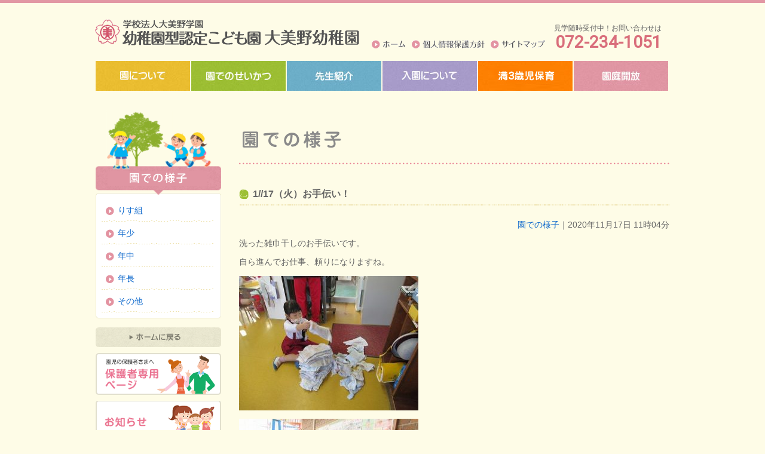

--- FILE ---
content_type: text/html; charset=UTF-8
request_url: https://omino-kid.ed.jp/topics/1-17%EF%BC%88%E7%81%AB%EF%BC%89%E3%81%8A%E6%89%8B%E4%BC%9D%E3%81%84%EF%BC%81/
body_size: 6359
content:

<!DOCTYPE html PUBLIC "-//W3C//DTD XHTML 1.1//EN" "http://www.w3.org/TR/xhtml11/DTD/xhtml11.dtd">
<html xmlns="http://www.w3.org/1999/xhtml" xml:lang="ja" lang="ja">
<head>
<meta http-equiv="content-language" content="ja"/>
<meta http-equiv="content-Style-Type" content="text/css"/>
<meta http-equiv="content-Script-Type" content="text/javascript"/>
<meta http-equiv="Content-Type" content="text/html; charset=UTF-8" />
<meta http-equiv="Pragma" content="no-cache"/>
<meta http-equiv="Cache-Control" content="no-cache"/>
<meta name="robots" content="index,follow"/>

<link rel='dns-prefetch' href='//s.w.org' />
<link rel="alternate" type="application/rss+xml" title="大美野幼稚園 &raquo; フィード" href="https://omino-kid.ed.jp/feed/" />
<link rel="alternate" type="application/rss+xml" title="大美野幼稚園 &raquo; コメントフィード" href="https://omino-kid.ed.jp/comments/feed/" />
<link rel="alternate" type="application/rss+xml" title="大美野幼稚園 &raquo; 1//17（火）お手伝い！ のコメントのフィード" href="https://omino-kid.ed.jp/topics/1-17%ef%bc%88%e7%81%ab%ef%bc%89%e3%81%8a%e6%89%8b%e4%bc%9d%e3%81%84%ef%bc%81/feed/" />
		<script type="text/javascript">
			window._wpemojiSettings = {"baseUrl":"https:\/\/s.w.org\/images\/core\/emoji\/13.0.0\/72x72\/","ext":".png","svgUrl":"https:\/\/s.w.org\/images\/core\/emoji\/13.0.0\/svg\/","svgExt":".svg","source":{"concatemoji":"https:\/\/omino-kid.ed.jp\/wp-includes\/js\/wp-emoji-release.min.js?ver=5.5.17"}};
			!function(e,a,t){var n,r,o,i=a.createElement("canvas"),p=i.getContext&&i.getContext("2d");function s(e,t){var a=String.fromCharCode;p.clearRect(0,0,i.width,i.height),p.fillText(a.apply(this,e),0,0);e=i.toDataURL();return p.clearRect(0,0,i.width,i.height),p.fillText(a.apply(this,t),0,0),e===i.toDataURL()}function c(e){var t=a.createElement("script");t.src=e,t.defer=t.type="text/javascript",a.getElementsByTagName("head")[0].appendChild(t)}for(o=Array("flag","emoji"),t.supports={everything:!0,everythingExceptFlag:!0},r=0;r<o.length;r++)t.supports[o[r]]=function(e){if(!p||!p.fillText)return!1;switch(p.textBaseline="top",p.font="600 32px Arial",e){case"flag":return s([127987,65039,8205,9895,65039],[127987,65039,8203,9895,65039])?!1:!s([55356,56826,55356,56819],[55356,56826,8203,55356,56819])&&!s([55356,57332,56128,56423,56128,56418,56128,56421,56128,56430,56128,56423,56128,56447],[55356,57332,8203,56128,56423,8203,56128,56418,8203,56128,56421,8203,56128,56430,8203,56128,56423,8203,56128,56447]);case"emoji":return!s([55357,56424,8205,55356,57212],[55357,56424,8203,55356,57212])}return!1}(o[r]),t.supports.everything=t.supports.everything&&t.supports[o[r]],"flag"!==o[r]&&(t.supports.everythingExceptFlag=t.supports.everythingExceptFlag&&t.supports[o[r]]);t.supports.everythingExceptFlag=t.supports.everythingExceptFlag&&!t.supports.flag,t.DOMReady=!1,t.readyCallback=function(){t.DOMReady=!0},t.supports.everything||(n=function(){t.readyCallback()},a.addEventListener?(a.addEventListener("DOMContentLoaded",n,!1),e.addEventListener("load",n,!1)):(e.attachEvent("onload",n),a.attachEvent("onreadystatechange",function(){"complete"===a.readyState&&t.readyCallback()})),(n=t.source||{}).concatemoji?c(n.concatemoji):n.wpemoji&&n.twemoji&&(c(n.twemoji),c(n.wpemoji)))}(window,document,window._wpemojiSettings);
		</script>
		<style type="text/css">
img.wp-smiley,
img.emoji {
	display: inline !important;
	border: none !important;
	box-shadow: none !important;
	height: 1em !important;
	width: 1em !important;
	margin: 0 .07em !important;
	vertical-align: -0.1em !important;
	background: none !important;
	padding: 0 !important;
}
</style>
	<link rel='stylesheet' id='wp-block-library-css'  href='https://omino-kid.ed.jp/wp-includes/css/dist/block-library/style.min.css?ver=5.5.17' type='text/css' media='all' />
<link rel='stylesheet' id='wp-pagenavi-css'  href='https://omino-kid.ed.jp/wp-content/plugins/wp-pagenavi/pagenavi-css.css?ver=2.70' type='text/css' media='all' />
<link rel='stylesheet' id='fancybox-css'  href='https://omino-kid.ed.jp/wp-content/plugins/easy-fancybox/css/jquery.fancybox.min.css?ver=1.3.24' type='text/css' media='screen' />
<script>if (document.location.protocol != "https:") {document.location = document.URL.replace(/^http:/i, "https:");}</script><script type='text/javascript' src='https://omino-kid.ed.jp/wp-includes/js/jquery/jquery.js?ver=1.12.4-wp' id='jquery-core-js'></script>
<link rel="https://api.w.org/" href="https://omino-kid.ed.jp/wp-json/" /><link rel="alternate" type="application/json" href="https://omino-kid.ed.jp/wp-json/wp/v2/posts/85879" /><link rel="EditURI" type="application/rsd+xml" title="RSD" href="https://omino-kid.ed.jp/xmlrpc.php?rsd" />
<link rel="wlwmanifest" type="application/wlwmanifest+xml" href="https://omino-kid.ed.jp/wp-includes/wlwmanifest.xml" /> 
<link rel='prev' title='11/17（火）お仕事、お仕事！' href='https://omino-kid.ed.jp/topics/11-17%ef%bc%88%e7%81%ab%ef%bc%89%e3%81%8a%e4%bb%95%e4%ba%8b%e3%80%81%e3%81%8a%e4%bb%95%e4%ba%8b%ef%bc%81/' />
<link rel='next' title='11/17（火）体育指導《もも》' href='https://omino-kid.ed.jp/topics/11-17%ef%bc%88%e7%81%ab%ef%bc%89%e4%bd%93%e8%82%b2%e6%8c%87%e5%b0%8e%e3%80%8a%e3%82%82%e3%82%82%e3%80%8b/' />
<meta name="generator" content="WordPress 5.5.17" />
<link rel="canonical" href="https://omino-kid.ed.jp/topics/1-17%ef%bc%88%e7%81%ab%ef%bc%89%e3%81%8a%e6%89%8b%e4%bc%9d%e3%81%84%ef%bc%81/" />
<link rel='shortlink' href='https://omino-kid.ed.jp/?p=85879' />
<link rel="alternate" type="application/json+oembed" href="https://omino-kid.ed.jp/wp-json/oembed/1.0/embed?url=https%3A%2F%2Fomino-kid.ed.jp%2Ftopics%2F1-17%25ef%25bc%2588%25e7%2581%25ab%25ef%25bc%2589%25e3%2581%258a%25e6%2589%258b%25e4%25bc%259d%25e3%2581%2584%25ef%25bc%2581%2F" />
<link rel="alternate" type="text/xml+oembed" href="https://omino-kid.ed.jp/wp-json/oembed/1.0/embed?url=https%3A%2F%2Fomino-kid.ed.jp%2Ftopics%2F1-17%25ef%25bc%2588%25e7%2581%25ab%25ef%25bc%2589%25e3%2581%258a%25e6%2589%258b%25e4%25bc%259d%25e3%2581%2584%25ef%25bc%2581%2F&#038;format=xml" />
<style type="text/css">.recentcomments a{display:inline !important;padding:0 !important;margin:0 !important;}</style><title>大美野幼稚園 &#8211;  1//17（火）お手伝い！</title>
<meta name="keywords" content="幼稚園,大美野,堺市,大阪,園児,教育">
<meta name="description" content="大美野幼稚園は堺市東区大美野にある幼稚園です。">
<link rel="preconnect" href="https://fonts.googleapis.com">
<link rel="preconnect" href="https://fonts.gstatic.com" crossorigin>
<link href="https://fonts.googleapis.com/css2?family=Allerta+Stencil&family=Barlow:wght@500&family=Inter:wght@500&family=Roboto&display=swap" rel="stylesheet">
<link rel="stylesheet" href="//cdn.jsdelivr.net/npm/modal-video@2.4.2/css/modal-video.min.css" />
<link rel="stylesheet" href="https://omino-kid.ed.jp/style.css" type="text/css" media="screen,print" />
<script type="text/javascript" src="//cdn.jsdelivr.net/npm/jquery@3.5.1/dist/jquery.min.js"></script>
<script type="text/javascript" src="https://omino-kid.ed.jp/common/js/AC_RunActiveContent.js"></script>
<script type="text/javascript" src="https://omino-kid.ed.jp/common/js/scrollsmoothly.js"></script>
<script type="text/javascript" src="https://omino-kid.ed.jp/common/js/jquery.droppy.js"></script>
<script type="text/javascript" src="//cdn.jsdelivr.net/npm/modal-video@2.4.2/js/jquery-modal-video.min.js"></script>
<!-- Google tag (gtag.js) -->
<script async src="https://www.googletagmanager.com/gtag/js?id=G-LSMD208QYW"></script>
<script>
  window.dataLayer = window.dataLayer || [];
  function gtag(){dataLayer.push(arguments);}
  gtag('js', new Date());

  gtag('config', 'G-LSMD208QYW');
</script>
<script>
$(function() {
  if ($(".js-modal-video").length) { //クラス名js-modal-videoがあれば以下を実行
    $(".js-modal-video").modalVideo({
      channel: "youtube",
      youtube: {
        rel: 0, //関連動画の指定
        autoplay: 0, //自動再生の指定
        controls: 0, //コントロールさせるかどうかの指定
      },
    });
  }
});
</script>
<script type='text/javascript'>
  $(function() {
    $('#gnav').droppy({speed: 100});
  });
</script>
<script type="text/javascript">

  var _gaq = _gaq || [];
  _gaq.push(['_setAccount', 'UA-33604162-1']);
  _gaq.push(['_trackPageview']);

  (function() {
    var ga = document.createElement('script'); ga.type = 'text/javascript'; ga.async = true;
    ga.src = ('https:' == document.location.protocol ? 'https://ssl' : 'http://www') + '.google-analytics.com/ga.js';
    var s = document.getElementsByTagName('script')[0]; s.parentNode.insertBefore(ga, s);
  })();

</script>
</head>

<body data-rsssl=1>
<div id="container">

<div id="header">
<h1><a href="/"><img src="https://omino-kid.ed.jp/img/headar_logo_new.gif" alt="学校法人大美野学園 大美野幼稚園" width="450" height="" /></a></h1>
<p id="phone">
見学随時受付中！お問い合わせは<br>
<span>072-234-1051</span>
</p>
<ul id="snav">
<li><a href="https://omino-kid.ed.jp" class="home">ホーム</a></li>
<li><a href="https://omino-kid.ed.jp/privacy/" class="privacy">個人情報保護方針</a></li>
<li><a href="https://omino-kid.ed.jp/sitemap/" class="sitemap">サイトマップ</a></li>
</ul>
<ul id="gnav">
  <li><a href="https://omino-kid.ed.jp/about/" class="about"><img src="https://omino-kid.ed.jp/img/gnav01.jpg"></a></li>
  <li><a href="https://omino-kid.ed.jp/life/" class="life"><img src="https://omino-kid.ed.jp/img/gnav02.jpg"></a></li>
  <li><a href="https://omino-kid.ed.jp/teacher/" class="teacher"><img src="https://omino-kid.ed.jp/img/gnav03.jpg"></a></li>
  <li><a href="https://omino-kid.ed.jp/enter/" class="enter"><img src="https://omino-kid.ed.jp/img/gnav04.jpg"></a></li>
  <li><a href="https://omino-kid.ed.jp/3yearsold/" class="garden"><img src="https://omino-kid.ed.jp/img/gnav05_01.jpg"></a></li>
  <li><a href="https://omino-kid.ed.jp/garden/" class="garden"><img src="https://omino-kid.ed.jp/img/gnav05.jpg"></a></li>

</ul>
<!-- /header --></div>
<style>
	#phone{
		font-size:12px;
		text-align:right;
	}
#phone a[href^="tel:"] {
		font-family: 'Roboto', sans-serif;
		color:#D96E7B;
		text-decoration: none;
}
	#phone span{
		font-family: 'Roboto', sans-serif;
		color:#D96E7B;
		font-size: 28px;
		font-weight: bold;
	}
</style>
<div id="contents">

<div id="main">
<h2><img src="https://omino-kid.ed.jp/img/topics_ttl.gif" alt="" /></h2>






<div class="post">
<h4>1//17（火）お手伝い！</h4>
<div class="posthead"><a href="https://omino-kid.ed.jp/topics/" rel="category tag">園での様子</a>｜2020年11月17日 11時04分</div>
<div class="postbody">
<p>洗った雑巾干しのお手伝いです。</p>
<p>自ら進んでお仕事、頼りになりますね。</p>
<p><a href="https://omino-kid.ed.jp/wp-content/uploads/2020/11/s-IMG_5362.jpg"><img loading="lazy" class="alignnone size-medium wp-image-85880" src="https://omino-kid.ed.jp/wp-content/uploads/2020/11/s-IMG_5362-300x225.jpg" alt="" width="300" height="225" srcset="https://omino-kid.ed.jp/wp-content/uploads/2020/11/s-IMG_5362-300x225.jpg 300w, https://omino-kid.ed.jp/wp-content/uploads/2020/11/s-IMG_5362.jpg 320w" sizes="(max-width: 300px) 100vw, 300px" /></a></p>
<p><a href="https://omino-kid.ed.jp/wp-content/uploads/2020/11/s-IMG_5363.jpg"><img loading="lazy" class="alignnone size-medium wp-image-85881" src="https://omino-kid.ed.jp/wp-content/uploads/2020/11/s-IMG_5363-300x225.jpg" alt="" width="300" height="225" srcset="https://omino-kid.ed.jp/wp-content/uploads/2020/11/s-IMG_5363-300x225.jpg 300w, https://omino-kid.ed.jp/wp-content/uploads/2020/11/s-IMG_5363.jpg 320w" sizes="(max-width: 300px) 100vw, 300px" /></a></p>
</div>
</div>


<!-- /main --></div>

<div id="sub">


<h2><img style="width:100%" src="https://omino-kid.ed.jp/img/header_topics.png" alt="このサイトについて" /></h2>
<div class="submenu">
<ul>
<li><a href="https://omino-kid.ed.jp/topics/squirrel/">りす組</a></li>
<li><a href="https://omino-kid.ed.jp/topics/younger/">年少</a></li>
<li><a href="https://omino-kid.ed.jp/topics/middle/">年中</a></li>
<li><a href="https://omino-kid.ed.jp/topics/senior/">年長</a></li>
<li><a href="https://omino-kid.ed.jp/topics/other/">その他</a></li>
</ul>
</div>



<ul><li><a href="/"><img src="https://omino-kid.ed.jp/img/submenu_btn_home.gif" alt="ホーム" /></a></li>
	<li><a href="https://omino-kid.ed.jp/parents/"><img src="https://omino-kid.ed.jp/img/bnr_parents.gif" alt="保護者専用ページ" /></a></li>
<li><a href="https://omino-kid.ed.jp/news/"><img src="https://omino-kid.ed.jp/wp/img/bnr_news02.gif" alt="過去のお知らせ" /></a></li>
<li><a href="https://omino-kid.ed.jp/encho/"><img src="https://omino-kid.ed.jp/wp/img/bnr_manager.gif" alt="園長より" /></a></li>
<li><a href="https://omino-kid.ed.jp/lunch/"><img src="https://omino-kid.ed.jp/img/bnr_kondate.jpg" alt="給食の献立" style="width:210px"></a></li>
<li><a href="https://omino-kid.ed.jp/garden/"><img src="https://omino-kid.ed.jp/img/bnr_hiroba.png" alt="おおみのっ子ひろば(園庭開放)" /></a></li>
<li><a href="https://omino-kid.ed.jp/ominokko/"><img src="https://omino-kid.ed.jp/img/bnr_oominokko.gif" alt="おおみのっ子クラブ" /></a></li>
<li><a href="https://omino-kid.ed.jp/kosodate/"><img src="https://omino-kid.ed.jp/img/bnr_kosodate.gif" alt="子育て相談室" /></a></li>
<li><a href="https://omino-kid.ed.jp/movie/"><img src="https://omino-kid.ed.jp/wp/img/bnr_movie.gif" alt="新着情報" /></a></li>
<li><a href="https://phst.jp/kawakata/" target="_blank"><img src="https://omino-kid.ed.jp/img/bnr_kawakata.gif" alt="写真販売サイト" /></a></li>
<li><a href="https://goo.gl/maps/YxQH9LjdLuT2" target="_blank"><img src="https://omino-kid.ed.jp/img/bnr_indoor.gif" alt="インドアビュー" /></a></li>
<li><a href="https://omino-kid.ed.jp/recruit/"><img src="https://omino-kid.ed.jp/wp-content/uploads/2023/03/bnr_recruit03.png" alt="採用情報" style="width:210px"></a></li>
</ul>

<!-- /sub --></div>


<!-- /contents --></div>


<div id="footer">
<div id="footer-outer">
<div id="footer-inner" class="clearfix">
<dl>
<dt><img src="https://omino-kid.ed.jp/img/footer_about.gif" alt="園について" width="120" height="15" /></dt>
<dd>・<a href="https://omino-kid.ed.jp/about/">教育方針</a></dd>
<dd>・<a href="https://omino-kid.ed.jp/about/#concept">園の特徴</a></dd>
<dd>・<a href="https://omino-kid.ed.jp/about/#outline">大美野幼稚園概要</a></dd>
<dd>・<a href="https://omino-kid.ed.jp/about/#map">アクセスマップ</a></dd>
</dl>
<dl>
<dt><img src="https://omino-kid.ed.jp/img/footer_life.gif" alt="園でのせいかつ" width="120" height="15" /></dt>
<dd>・<a href="https://omino-kid.ed.jp/life/">日々の生活</a></dd>
<dd>・<a href="https://omino-kid.ed.jp/life/#year">年間行事</a></dd>
</dl>
<dl>
<dt><img src="https://omino-kid.ed.jp/img/footer_teacher.gif" alt="先生紹介" width="120" height="15" /></dt>
<dd>・<a href="https://omino-kid.ed.jp/teacher/">保護者と共に</a></dd>
<dd>・<a href="https://omino-kid.ed.jp/teacher/#study">研修活動</a></dd>
<dd>・<a href="https://omino-kid.ed.jp/teacher/#introduce">先生紹介</a></dd>
</dl>
<dl>
<dt><img src="https://omino-kid.ed.jp/img/footer_enter.gif" alt="ひよこクラブ" width="120" height="15" /></dt>
<dd>・<a href="https://omino-kid.ed.jp/enter/">募集要項</a></dd>
<dd>・<a href="https://omino-kid.ed.jp/enter/#voice">保護者の方の声</a></dd>
</dl>
<dl>
<dt><img src="https://omino-kid.ed.jp/img/footer_garden.gif" alt="園庭開放" width="120" height="15" /></dt>
<dd>・<a href="https://omino-kid.ed.jp/garden/">ひよこクラブ</a></dd>
<dd>・<a href="https://omino-kid.ed.jp/garden/#rabbi">ラビちゃん教室</a></dd>
<dd>・<a href="https://omino-kid.ed.jp/privacy/">個人情報保護方針</a></dd>
<dd>・<a href="https://omino-kid.ed.jp/parents/">保護者専用ページ</a></dd>
</dl>
<!-- /footer-inner --></div>
<address><img src="https://omino-kid.ed.jp/img/footer_copyright.gif" alt="Copyright c 2010 Ohmino Youchien  all rights reserved." /></address>
<!-- /footer-outer --></div>
<!-- /footer --></div>

</div>

<script type='text/javascript' src='https://omino-kid.ed.jp/wp-content/plugins/easy-fancybox/js/jquery.fancybox.min.js?ver=1.3.24' id='jquery-fancybox-js'></script>
<script type='text/javascript' id='jquery-fancybox-js-after'>
var fb_timeout, fb_opts={'overlayShow':true,'hideOnOverlayClick':true,'showCloseButton':true,'margin':20,'centerOnScroll':false,'enableEscapeButton':true,'autoScale':true };
if(typeof easy_fancybox_handler==='undefined'){
var easy_fancybox_handler=function(){
jQuery('.nofancybox,a.wp-block-file__button,a.pin-it-button,a[href*="pinterest.com/pin/create"],a[href*="facebook.com/share"],a[href*="twitter.com/share"]').addClass('nolightbox');
/* IMG */
var fb_IMG_select='a[href*=".jpg"]:not(.nolightbox,li.nolightbox>a),area[href*=".jpg"]:not(.nolightbox),a[href*=".jpeg"]:not(.nolightbox,li.nolightbox>a),area[href*=".jpeg"]:not(.nolightbox),a[href*=".png"]:not(.nolightbox,li.nolightbox>a),area[href*=".png"]:not(.nolightbox),a[href*=".webp"]:not(.nolightbox,li.nolightbox>a),area[href*=".webp"]:not(.nolightbox)';
jQuery(fb_IMG_select).addClass('fancybox image');
var fb_IMG_sections=jQuery('.gallery,.wp-block-gallery,.tiled-gallery,.wp-block-jetpack-tiled-gallery');
fb_IMG_sections.each(function(){jQuery(this).find(fb_IMG_select).attr('rel','gallery-'+fb_IMG_sections.index(this));});
jQuery('a.fancybox,area.fancybox,li.fancybox a').each(function(){jQuery(this).fancybox(jQuery.extend({},fb_opts,{'transitionIn':'elastic','easingIn':'easeOutBack','transitionOut':'elastic','easingOut':'easeInBack','opacity':false,'hideOnContentClick':false,'titleShow':true,'titlePosition':'over','titleFromAlt':true,'showNavArrows':true,'enableKeyboardNav':true,'cyclic':false}))});
/* Inline */
jQuery('a.fancybox-inline,area.fancybox-inline,li.fancybox-inline a').each(function(){jQuery(this).fancybox(jQuery.extend({},fb_opts,{'type':'inline','autoDimensions':true,'scrolling':'no','easingIn':'easeOutBack','easingOut':'easeInBack','opacity':false,'hideOnContentClick':false,'titleShow':false}))});
/* SWF */
jQuery('a[href*=".swf"],area[href*=".swf"],a[href*=".SWF"],area[href*=".SWF"]').not('.nolightbox,li.nolightbox>a').addClass('fancybox-swf');
jQuery('a.fancybox-swf,area.fancybox-swf,li.fancybox-swf a').each(function(){jQuery(this).fancybox(jQuery.extend({},fb_opts,{'type':'swf','width':680,'height':495,'titleShow':false,'titlePosition':'float','titleFromAlt':true,'swf':{'wmode':'opaque','allowfullscreen':true}}))});};
jQuery('a.fancybox-close').on('click',function(e){e.preventDefault();jQuery.fancybox.close()});
};
var easy_fancybox_auto=function(){setTimeout(function(){jQuery('#fancybox-auto').trigger('click')},1000);};
jQuery(easy_fancybox_handler);jQuery(document).on('post-load',easy_fancybox_handler);
jQuery(easy_fancybox_auto);
</script>
<script type='text/javascript' src='https://omino-kid.ed.jp/wp-content/plugins/easy-fancybox/js/jquery.easing.min.js?ver=1.4.1' id='jquery-easing-js'></script>
<script type='text/javascript' src='https://omino-kid.ed.jp/wp-includes/js/wp-embed.min.js?ver=5.5.17' id='wp-embed-js'></script>
</body>
</html>

--- FILE ---
content_type: text/css
request_url: https://omino-kid.ed.jp/style.css
body_size: 165
content:
@charset "utf-8";

/* ----------------------------------------
 *   import.css
 * ---------------------------------------- */

@import "common/css/reset.css";
@import "common/css/common.css";
@import "common/css/style.css";
@import "common/css/nav.css";

--- FILE ---
content_type: text/css
request_url: https://omino-kid.ed.jp/common/css/style.css
body_size: 716
content:
@charset "utf-8";

/* ----------------------------------------
 *   style.css
 * ---------------------------------------- */

#main ul.list {
	margin-left: 23px;
}
#main ul.list li {
	margin-bottom: 0.8em;
	list-style-type: disc;
	list-style-position: inside;
}
#main ul.voicelist {
	margin-left: 23px;
}
#main ul.voicelist li {
	margin-bottom: 1em;
	background: url(../../img/enter_voice.gif) no-repeat left top;
	padding-left: 50px;
}

#main ul.photo {
	width: 720px;
}
#main ul.photo li {
	float: left;
	text-align: center;
	color: #E393A1;
	font-size:85%;
}
#main p.life-image {
	position: relative;
}
#main table.enter-summary {
	width: 720px;
	border-top: 1px solid #efe4b3;
	border-left: 1px solid #efe4b3;
	background: #FFFFFF;
	margin-bottom: 1em;
}
#main table.enter-summary th {
	color: #FFFFFF;
	border-right: 1px solid #efe4b3;
	border-bottom: 1px solid #efe4b3;
	padding: 5px 0.5em;
	background: #E393A1;
}
#main table.enter-summary td {
	border-right: 1px solid #efe4b3;
	border-bottom: 1px solid #efe4b3;
	padding: 5px 0.5em;
	text-align: center;
}

#main table.tbl {
	width: 720px;
	border-top: 1px solid #efe4b3;
	border-left: 1px solid #efe4b3;
	background: #FFFFFF;
	margin-bottom: 1em;
}
#main table.tbl th {
	color: #FFFFFF;
	border-right: 1px solid #efe4b3;
	border-bottom: 1px solid #efe4b3;
	padding: 5px 0.5em;
	background: #E393A1;
}
#main table.tbl td {
	border-right: 1px solid #efe4b3;
	border-bottom: 1px solid #efe4b3;
	padding: 5px 0.5em;
}

#main ul.hiyoko-photo {
	width: 720px;
	overflow: hidden;
}
#main ul.hiyoko-photo li {
	float: left;
	width: 236px;
	margin-right: 4px;
	text-align: center;
}
#main .posthead {
	text-align: right;
	margin-bottom: 1em;
}
#main .postbody {
	margin-bottom: 3em;
}
#main ul.commentlist {
	margin-bottom: 1em;
}
#main ul.commentlist li {
	border-bottom: 1px solid #efe4b3;
	margin-bottom: 1em;
}
#main .comment input,
#main .comment textarea {
	border: 1px solid #efe4b3;
	background-color: #ffffff;
	padding: 0.2em;
}
#main .commentsubmit input  {
	border: 0;
	background-color: none;
	padding: 0;
}


#main .garden-btn {
	overflow: none;
	margin: 0 0 20px;
}
#main .garden-btn li {
	display: inline;
	margin: 0 5px;
	float: left;
}


/* 20240306 */
#main .table_area {
	position: relative;
}
#main .table_area .deco {
	position: absolute;
	bottom: 15%;
	right: 5%;
}
#main table.tbl02 tr td {
	text-align: center !important;
}
#main table.tbl02 tr td.txt_l {
	text-align: left !important;
}
#main table.tbl02 tr td.w10 {
    width: 30px;
    /* writing-mode: vertical-rl; */
    /* letter-spacing: 1em; */
	line-height: 2em;
}
#main .table_area .text {
	text-indent: -15px;
	padding-left: 15px;
}


#main ul.photo li {
	margin-right: 4px;
}

--- FILE ---
content_type: text/css
request_url: https://omino-kid.ed.jp/common/css/nav.css
body_size: 35
content:
@charset "utf-8";

/* ----------------------------------------
 *   nav.css
 * ---------------------------------------- */

